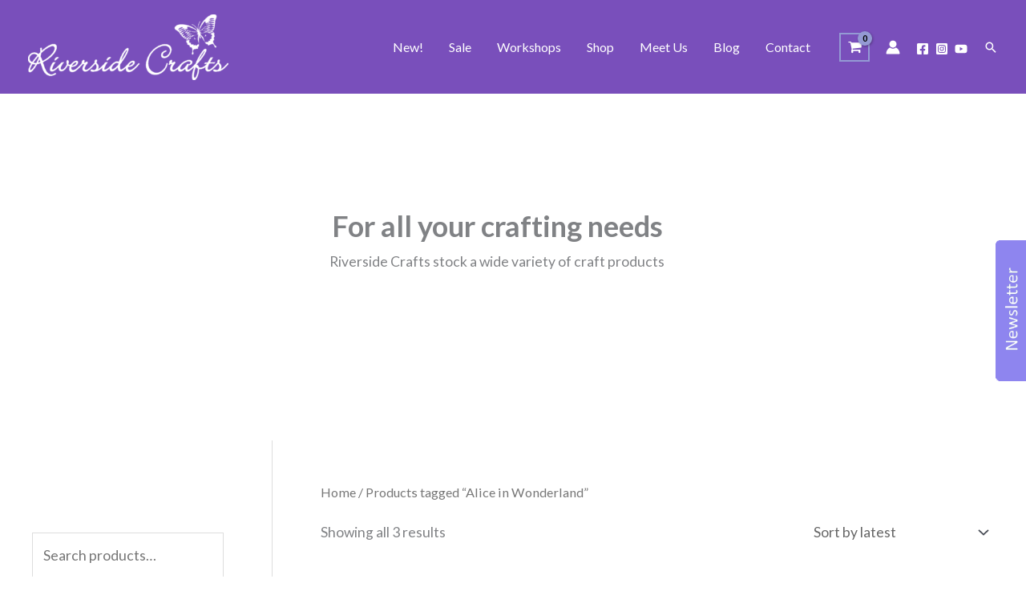

--- FILE ---
content_type: text/css
request_url: https://riversidecrafts.co.uk/wp-content/uploads/elementor/css/post-24195.css?ver=1768505904
body_size: 3489
content:
.elementor-24195 .elementor-element.elementor-element-63b8a40{padding:150px 0px 50px 0px;}.elementor-bc-flex-widget .elementor-24195 .elementor-element.elementor-element-554842b7.elementor-column .elementor-widget-wrap{align-items:center;}.elementor-24195 .elementor-element.elementor-element-554842b7.elementor-column.elementor-element[data-element_type="column"] > .elementor-widget-wrap.elementor-element-populated{align-content:center;align-items:center;}.elementor-24195 .elementor-element.elementor-element-554842b7.elementor-column > .elementor-widget-wrap{justify-content:center;}.elementor-24195 .elementor-element.elementor-element-554842b7:not(.elementor-motion-effects-element-type-background) > .elementor-widget-wrap, .elementor-24195 .elementor-element.elementor-element-554842b7 > .elementor-widget-wrap > .elementor-motion-effects-container > .elementor-motion-effects-layer{background-position:bottom center;background-size:cover;}.elementor-24195 .elementor-element.elementor-element-554842b7 > .elementor-element-populated{transition:background 0.3s, border 0.3s, border-radius 0.3s, box-shadow 0.3s;padding:79px 0px 60px 0px;}.elementor-24195 .elementor-element.elementor-element-554842b7 > .elementor-element-populated > .elementor-background-overlay{transition:background 0.3s, border-radius 0.3s, opacity 0.3s;}.elementor-24195 .elementor-element.elementor-element-3f698a8e > .elementor-widget-container{padding:30px 0px 0px 0px;}.elementor-24195 .elementor-element.elementor-element-3f698a8e{text-align:center;}.elementor-24195 .elementor-element.elementor-element-3f698a8e .elementor-heading-title{font-size:36px;font-weight:bold;}.elementor-24195 .elementor-element.elementor-element-64855d04 > .elementor-widget-container{margin:-20px 0px 0px 0px;padding:10px 0px 0px 0px;}.elementor-24195 .elementor-element.elementor-element-64855d04{text-align:center;line-height:1.4em;}.elementor-24195 .elementor-element.elementor-element-5dcc0791 .elementor-button{background-color:#F462A5;font-weight:500;border-radius:30px 30px 30px 30px;}.elementor-24195 .elementor-element.elementor-element-5dcc0791 .elementor-button:hover, .elementor-24195 .elementor-element.elementor-element-5dcc0791 .elementor-button:focus{background-color:#408289;}.elementor-24195 .elementor-element.elementor-element-5dcc0791 > .elementor-widget-container{margin:-20px 0px 0px 0px;}@media(max-width:1024px){.elementor-24195 .elementor-element.elementor-element-554842b7:not(.elementor-motion-effects-element-type-background) > .elementor-widget-wrap, .elementor-24195 .elementor-element.elementor-element-554842b7 > .elementor-widget-wrap > .elementor-motion-effects-container > .elementor-motion-effects-layer{background-position:-180px 0px;background-repeat:no-repeat;background-size:cover;}.elementor-24195 .elementor-element.elementor-element-554842b7 > .elementor-element-populated{padding:060px 0px 050px 0px;}.elementor-24195 .elementor-element.elementor-element-3f698a8e > .elementor-widget-container{padding:0px 0px 0px 0px;}}@media(max-width:767px){.elementor-24195 .elementor-element.elementor-element-554842b7:not(.elementor-motion-effects-element-type-background) > .elementor-widget-wrap, .elementor-24195 .elementor-element.elementor-element-554842b7 > .elementor-widget-wrap > .elementor-motion-effects-container > .elementor-motion-effects-layer{background-position:-358px 0px;background-repeat:no-repeat;background-size:cover;}.elementor-24195 .elementor-element.elementor-element-3f698a8e .elementor-heading-title{font-size:22px;}.elementor-24195 .elementor-element.elementor-element-64855d04{font-size:14px;}}